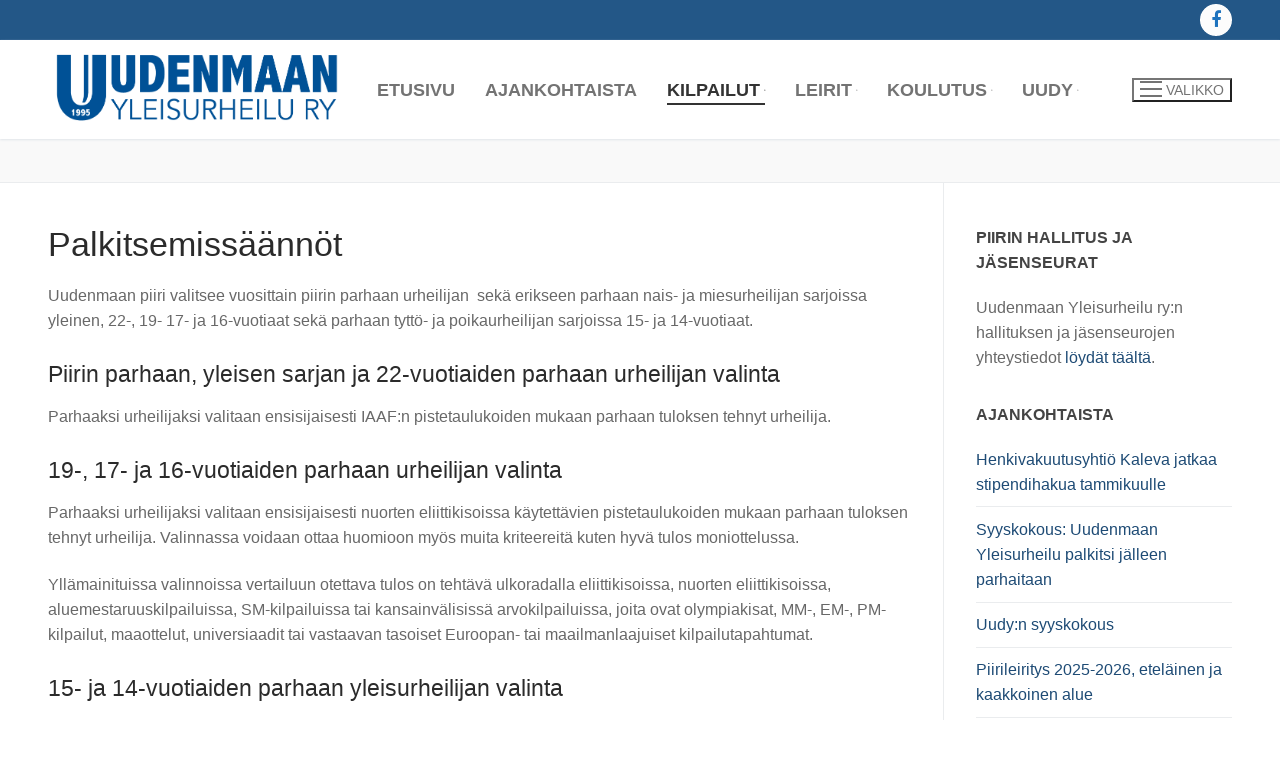

--- FILE ---
content_type: text/html; charset=UTF-8
request_url: https://uudy.fi/palkitsemissaannot/
body_size: 11298
content:
<!doctype html>
<html lang="fi">
<head>
	<meta charset="UTF-8">
	<meta name="viewport" content="width=device-width, initial-scale=1, maximum-scale=10.0, user-scalable=yes">
	<link rel="profile" href="http://gmpg.org/xfn/11">
	<title>Palkitsemissäännöt &#8211; Uudenmaan Yleisurheilu ry</title>
<meta name='robots' content='max-image-preview:large' />
<link rel="alternate" type="application/rss+xml" title="Uudenmaan Yleisurheilu ry &raquo; syöte" href="https://uudy.fi/feed/" />
<link rel="alternate" type="application/rss+xml" title="Uudenmaan Yleisurheilu ry &raquo; kommenttien syöte" href="https://uudy.fi/comments/feed/" />
<link rel="alternate" title="oEmbed (JSON)" type="application/json+oembed" href="https://uudy.fi/wp-json/oembed/1.0/embed?url=https%3A%2F%2Fuudy.fi%2Fpalkitsemissaannot%2F" />
<link rel="alternate" title="oEmbed (XML)" type="text/xml+oembed" href="https://uudy.fi/wp-json/oembed/1.0/embed?url=https%3A%2F%2Fuudy.fi%2Fpalkitsemissaannot%2F&#038;format=xml" />
<style id='wp-img-auto-sizes-contain-inline-css' type='text/css'>
img:is([sizes=auto i],[sizes^="auto," i]){contain-intrinsic-size:3000px 1500px}
/*# sourceURL=wp-img-auto-sizes-contain-inline-css */
</style>

<style id='wp-emoji-styles-inline-css' type='text/css'>

	img.wp-smiley, img.emoji {
		display: inline !important;
		border: none !important;
		box-shadow: none !important;
		height: 1em !important;
		width: 1em !important;
		margin: 0 0.07em !important;
		vertical-align: -0.1em !important;
		background: none !important;
		padding: 0 !important;
	}
/*# sourceURL=wp-emoji-styles-inline-css */
</style>
<link rel='stylesheet' id='wp-block-library-css' href='https://uudy.fi/wp-includes/css/dist/block-library/style.min.css?ver=6.9' type='text/css' media='all' />
<style id='wp-block-heading-inline-css' type='text/css'>
h1:where(.wp-block-heading).has-background,h2:where(.wp-block-heading).has-background,h3:where(.wp-block-heading).has-background,h4:where(.wp-block-heading).has-background,h5:where(.wp-block-heading).has-background,h6:where(.wp-block-heading).has-background{padding:1.25em 2.375em}h1.has-text-align-left[style*=writing-mode]:where([style*=vertical-lr]),h1.has-text-align-right[style*=writing-mode]:where([style*=vertical-rl]),h2.has-text-align-left[style*=writing-mode]:where([style*=vertical-lr]),h2.has-text-align-right[style*=writing-mode]:where([style*=vertical-rl]),h3.has-text-align-left[style*=writing-mode]:where([style*=vertical-lr]),h3.has-text-align-right[style*=writing-mode]:where([style*=vertical-rl]),h4.has-text-align-left[style*=writing-mode]:where([style*=vertical-lr]),h4.has-text-align-right[style*=writing-mode]:where([style*=vertical-rl]),h5.has-text-align-left[style*=writing-mode]:where([style*=vertical-lr]),h5.has-text-align-right[style*=writing-mode]:where([style*=vertical-rl]),h6.has-text-align-left[style*=writing-mode]:where([style*=vertical-lr]),h6.has-text-align-right[style*=writing-mode]:where([style*=vertical-rl]){rotate:180deg}
/*# sourceURL=https://uudy.fi/wp-includes/blocks/heading/style.min.css */
</style>
<style id='wp-block-paragraph-inline-css' type='text/css'>
.is-small-text{font-size:.875em}.is-regular-text{font-size:1em}.is-large-text{font-size:2.25em}.is-larger-text{font-size:3em}.has-drop-cap:not(:focus):first-letter{float:left;font-size:8.4em;font-style:normal;font-weight:100;line-height:.68;margin:.05em .1em 0 0;text-transform:uppercase}body.rtl .has-drop-cap:not(:focus):first-letter{float:none;margin-left:.1em}p.has-drop-cap.has-background{overflow:hidden}:root :where(p.has-background){padding:1.25em 2.375em}:where(p.has-text-color:not(.has-link-color)) a{color:inherit}p.has-text-align-left[style*="writing-mode:vertical-lr"],p.has-text-align-right[style*="writing-mode:vertical-rl"]{rotate:180deg}
/*# sourceURL=https://uudy.fi/wp-includes/blocks/paragraph/style.min.css */
</style>
<style id='global-styles-inline-css' type='text/css'>
:root{--wp--preset--aspect-ratio--square: 1;--wp--preset--aspect-ratio--4-3: 4/3;--wp--preset--aspect-ratio--3-4: 3/4;--wp--preset--aspect-ratio--3-2: 3/2;--wp--preset--aspect-ratio--2-3: 2/3;--wp--preset--aspect-ratio--16-9: 16/9;--wp--preset--aspect-ratio--9-16: 9/16;--wp--preset--color--black: #000000;--wp--preset--color--cyan-bluish-gray: #abb8c3;--wp--preset--color--white: #ffffff;--wp--preset--color--pale-pink: #f78da7;--wp--preset--color--vivid-red: #cf2e2e;--wp--preset--color--luminous-vivid-orange: #ff6900;--wp--preset--color--luminous-vivid-amber: #fcb900;--wp--preset--color--light-green-cyan: #7bdcb5;--wp--preset--color--vivid-green-cyan: #00d084;--wp--preset--color--pale-cyan-blue: #8ed1fc;--wp--preset--color--vivid-cyan-blue: #0693e3;--wp--preset--color--vivid-purple: #9b51e0;--wp--preset--gradient--vivid-cyan-blue-to-vivid-purple: linear-gradient(135deg,rgb(6,147,227) 0%,rgb(155,81,224) 100%);--wp--preset--gradient--light-green-cyan-to-vivid-green-cyan: linear-gradient(135deg,rgb(122,220,180) 0%,rgb(0,208,130) 100%);--wp--preset--gradient--luminous-vivid-amber-to-luminous-vivid-orange: linear-gradient(135deg,rgb(252,185,0) 0%,rgb(255,105,0) 100%);--wp--preset--gradient--luminous-vivid-orange-to-vivid-red: linear-gradient(135deg,rgb(255,105,0) 0%,rgb(207,46,46) 100%);--wp--preset--gradient--very-light-gray-to-cyan-bluish-gray: linear-gradient(135deg,rgb(238,238,238) 0%,rgb(169,184,195) 100%);--wp--preset--gradient--cool-to-warm-spectrum: linear-gradient(135deg,rgb(74,234,220) 0%,rgb(151,120,209) 20%,rgb(207,42,186) 40%,rgb(238,44,130) 60%,rgb(251,105,98) 80%,rgb(254,248,76) 100%);--wp--preset--gradient--blush-light-purple: linear-gradient(135deg,rgb(255,206,236) 0%,rgb(152,150,240) 100%);--wp--preset--gradient--blush-bordeaux: linear-gradient(135deg,rgb(254,205,165) 0%,rgb(254,45,45) 50%,rgb(107,0,62) 100%);--wp--preset--gradient--luminous-dusk: linear-gradient(135deg,rgb(255,203,112) 0%,rgb(199,81,192) 50%,rgb(65,88,208) 100%);--wp--preset--gradient--pale-ocean: linear-gradient(135deg,rgb(255,245,203) 0%,rgb(182,227,212) 50%,rgb(51,167,181) 100%);--wp--preset--gradient--electric-grass: linear-gradient(135deg,rgb(202,248,128) 0%,rgb(113,206,126) 100%);--wp--preset--gradient--midnight: linear-gradient(135deg,rgb(2,3,129) 0%,rgb(40,116,252) 100%);--wp--preset--font-size--small: 13px;--wp--preset--font-size--medium: 20px;--wp--preset--font-size--large: 36px;--wp--preset--font-size--x-large: 42px;--wp--preset--spacing--20: 0.44rem;--wp--preset--spacing--30: 0.67rem;--wp--preset--spacing--40: 1rem;--wp--preset--spacing--50: 1.5rem;--wp--preset--spacing--60: 2.25rem;--wp--preset--spacing--70: 3.38rem;--wp--preset--spacing--80: 5.06rem;--wp--preset--shadow--natural: 6px 6px 9px rgba(0, 0, 0, 0.2);--wp--preset--shadow--deep: 12px 12px 50px rgba(0, 0, 0, 0.4);--wp--preset--shadow--sharp: 6px 6px 0px rgba(0, 0, 0, 0.2);--wp--preset--shadow--outlined: 6px 6px 0px -3px rgb(255, 255, 255), 6px 6px rgb(0, 0, 0);--wp--preset--shadow--crisp: 6px 6px 0px rgb(0, 0, 0);}:where(.is-layout-flex){gap: 0.5em;}:where(.is-layout-grid){gap: 0.5em;}body .is-layout-flex{display: flex;}.is-layout-flex{flex-wrap: wrap;align-items: center;}.is-layout-flex > :is(*, div){margin: 0;}body .is-layout-grid{display: grid;}.is-layout-grid > :is(*, div){margin: 0;}:where(.wp-block-columns.is-layout-flex){gap: 2em;}:where(.wp-block-columns.is-layout-grid){gap: 2em;}:where(.wp-block-post-template.is-layout-flex){gap: 1.25em;}:where(.wp-block-post-template.is-layout-grid){gap: 1.25em;}.has-black-color{color: var(--wp--preset--color--black) !important;}.has-cyan-bluish-gray-color{color: var(--wp--preset--color--cyan-bluish-gray) !important;}.has-white-color{color: var(--wp--preset--color--white) !important;}.has-pale-pink-color{color: var(--wp--preset--color--pale-pink) !important;}.has-vivid-red-color{color: var(--wp--preset--color--vivid-red) !important;}.has-luminous-vivid-orange-color{color: var(--wp--preset--color--luminous-vivid-orange) !important;}.has-luminous-vivid-amber-color{color: var(--wp--preset--color--luminous-vivid-amber) !important;}.has-light-green-cyan-color{color: var(--wp--preset--color--light-green-cyan) !important;}.has-vivid-green-cyan-color{color: var(--wp--preset--color--vivid-green-cyan) !important;}.has-pale-cyan-blue-color{color: var(--wp--preset--color--pale-cyan-blue) !important;}.has-vivid-cyan-blue-color{color: var(--wp--preset--color--vivid-cyan-blue) !important;}.has-vivid-purple-color{color: var(--wp--preset--color--vivid-purple) !important;}.has-black-background-color{background-color: var(--wp--preset--color--black) !important;}.has-cyan-bluish-gray-background-color{background-color: var(--wp--preset--color--cyan-bluish-gray) !important;}.has-white-background-color{background-color: var(--wp--preset--color--white) !important;}.has-pale-pink-background-color{background-color: var(--wp--preset--color--pale-pink) !important;}.has-vivid-red-background-color{background-color: var(--wp--preset--color--vivid-red) !important;}.has-luminous-vivid-orange-background-color{background-color: var(--wp--preset--color--luminous-vivid-orange) !important;}.has-luminous-vivid-amber-background-color{background-color: var(--wp--preset--color--luminous-vivid-amber) !important;}.has-light-green-cyan-background-color{background-color: var(--wp--preset--color--light-green-cyan) !important;}.has-vivid-green-cyan-background-color{background-color: var(--wp--preset--color--vivid-green-cyan) !important;}.has-pale-cyan-blue-background-color{background-color: var(--wp--preset--color--pale-cyan-blue) !important;}.has-vivid-cyan-blue-background-color{background-color: var(--wp--preset--color--vivid-cyan-blue) !important;}.has-vivid-purple-background-color{background-color: var(--wp--preset--color--vivid-purple) !important;}.has-black-border-color{border-color: var(--wp--preset--color--black) !important;}.has-cyan-bluish-gray-border-color{border-color: var(--wp--preset--color--cyan-bluish-gray) !important;}.has-white-border-color{border-color: var(--wp--preset--color--white) !important;}.has-pale-pink-border-color{border-color: var(--wp--preset--color--pale-pink) !important;}.has-vivid-red-border-color{border-color: var(--wp--preset--color--vivid-red) !important;}.has-luminous-vivid-orange-border-color{border-color: var(--wp--preset--color--luminous-vivid-orange) !important;}.has-luminous-vivid-amber-border-color{border-color: var(--wp--preset--color--luminous-vivid-amber) !important;}.has-light-green-cyan-border-color{border-color: var(--wp--preset--color--light-green-cyan) !important;}.has-vivid-green-cyan-border-color{border-color: var(--wp--preset--color--vivid-green-cyan) !important;}.has-pale-cyan-blue-border-color{border-color: var(--wp--preset--color--pale-cyan-blue) !important;}.has-vivid-cyan-blue-border-color{border-color: var(--wp--preset--color--vivid-cyan-blue) !important;}.has-vivid-purple-border-color{border-color: var(--wp--preset--color--vivid-purple) !important;}.has-vivid-cyan-blue-to-vivid-purple-gradient-background{background: var(--wp--preset--gradient--vivid-cyan-blue-to-vivid-purple) !important;}.has-light-green-cyan-to-vivid-green-cyan-gradient-background{background: var(--wp--preset--gradient--light-green-cyan-to-vivid-green-cyan) !important;}.has-luminous-vivid-amber-to-luminous-vivid-orange-gradient-background{background: var(--wp--preset--gradient--luminous-vivid-amber-to-luminous-vivid-orange) !important;}.has-luminous-vivid-orange-to-vivid-red-gradient-background{background: var(--wp--preset--gradient--luminous-vivid-orange-to-vivid-red) !important;}.has-very-light-gray-to-cyan-bluish-gray-gradient-background{background: var(--wp--preset--gradient--very-light-gray-to-cyan-bluish-gray) !important;}.has-cool-to-warm-spectrum-gradient-background{background: var(--wp--preset--gradient--cool-to-warm-spectrum) !important;}.has-blush-light-purple-gradient-background{background: var(--wp--preset--gradient--blush-light-purple) !important;}.has-blush-bordeaux-gradient-background{background: var(--wp--preset--gradient--blush-bordeaux) !important;}.has-luminous-dusk-gradient-background{background: var(--wp--preset--gradient--luminous-dusk) !important;}.has-pale-ocean-gradient-background{background: var(--wp--preset--gradient--pale-ocean) !important;}.has-electric-grass-gradient-background{background: var(--wp--preset--gradient--electric-grass) !important;}.has-midnight-gradient-background{background: var(--wp--preset--gradient--midnight) !important;}.has-small-font-size{font-size: var(--wp--preset--font-size--small) !important;}.has-medium-font-size{font-size: var(--wp--preset--font-size--medium) !important;}.has-large-font-size{font-size: var(--wp--preset--font-size--large) !important;}.has-x-large-font-size{font-size: var(--wp--preset--font-size--x-large) !important;}
/*# sourceURL=global-styles-inline-css */
</style>

<style id='classic-theme-styles-inline-css' type='text/css'>
/*! This file is auto-generated */
.wp-block-button__link{color:#fff;background-color:#32373c;border-radius:9999px;box-shadow:none;text-decoration:none;padding:calc(.667em + 2px) calc(1.333em + 2px);font-size:1.125em}.wp-block-file__button{background:#32373c;color:#fff;text-decoration:none}
/*# sourceURL=/wp-includes/css/classic-themes.min.css */
</style>
<link rel='stylesheet' id='fb-widget-frontend-style-css' href='https://uudy.fi/wp-content/plugins/facebook-pagelike-widget/assets/css/style.css?ver=1.0.0' type='text/css' media='all' />
<link rel='stylesheet' id='font-awesome-css' href='https://uudy.fi/wp-content/themes/customify/assets/fonts/font-awesome/css/font-awesome.min.css?ver=5.0.0' type='text/css' media='all' />
<link rel='stylesheet' id='customify-style-css' href='https://uudy.fi/wp-content/themes/customify/style.min.css?ver=0.4.13' type='text/css' media='all' />
<style id='customify-style-inline-css' type='text/css'>
.header-top .header--row-inner,body:not(.fl-builder-edit) .button,body:not(.fl-builder-edit) button:not(.menu-mobile-toggle, .components-button, .customize-partial-edit-shortcut-button),body:not(.fl-builder-edit) input[type="button"]:not(.ed_button),button.button,input[type="button"]:not(.ed_button, .components-button, .customize-partial-edit-shortcut-button),input[type="reset"]:not(.components-button, .customize-partial-edit-shortcut-button),input[type="submit"]:not(.components-button, .customize-partial-edit-shortcut-button),.pagination .nav-links > *:hover,.pagination .nav-links span,.nav-menu-desktop.style-full-height .primary-menu-ul > li.current-menu-item > a,.nav-menu-desktop.style-full-height .primary-menu-ul > li.current-menu-ancestor > a,.nav-menu-desktop.style-full-height .primary-menu-ul > li > a:hover,.posts-layout .readmore-button:hover{    background-color: #235787;}.posts-layout .readmore-button {color: #235787;}.pagination .nav-links > *:hover,.pagination .nav-links span,.entry-single .tags-links a:hover,.entry-single .cat-links a:hover,.posts-layout .readmore-button,.posts-layout .readmore-button:hover{    border-color: #235787;}.customify-builder-btn{    background-color: #c3512f;}body{    color: #686868;}abbr, acronym {    border-bottom-color: #686868;}a                {                    color: #1e4b75;}a:hover,a:focus,.link-meta:hover, .link-meta a:hover{    color: #111111;}h2 + h3,.comments-area h2 + .comments-title,.h2 + h3,.comments-area .h2 + .comments-title,.page-breadcrumb {    border-top-color: #eaecee;}blockquote,.site-content .widget-area .menu li.current-menu-item > a:before{    border-left-color: #eaecee;}@media screen and (min-width: 64em) {    .comment-list .children li.comment {        border-left-color: #eaecee;    }    .comment-list .children li.comment:after {        background-color: #eaecee;    }}.page-titlebar, .page-breadcrumb,.posts-layout .entry-inner {    border-bottom-color: #eaecee;}.header-search-form .search-field,.entry-content .page-links a,.header-search-modal,.pagination .nav-links > *,.entry-footer .tags-links a, .entry-footer .cat-links a,.search .content-area article,.site-content .widget-area .menu li.current-menu-item > a,.posts-layout .entry-inner,.post-navigation .nav-links,article.comment .comment-meta,.widget-area .widget_pages li a, .widget-area .widget_categories li a, .widget-area .widget_archive li a, .widget-area .widget_meta li a, .widget-area .widget_nav_menu li a, .widget-area .widget_product_categories li a, .widget-area .widget_recent_entries li a, .widget-area .widget_rss li a,.widget-area .widget_recent_comments li{    border-color: #eaecee;}.header-search-modal::before {    border-top-color: #eaecee;    border-left-color: #eaecee;}@media screen and (min-width: 48em) {    .content-sidebar.sidebar_vertical_border .content-area {        border-right-color: #eaecee;    }    .sidebar-content.sidebar_vertical_border .content-area {        border-left-color: #eaecee;    }    .sidebar-sidebar-content.sidebar_vertical_border .sidebar-primary {        border-right-color: #eaecee;    }    .sidebar-sidebar-content.sidebar_vertical_border .sidebar-secondary {        border-right-color: #eaecee;    }    .content-sidebar-sidebar.sidebar_vertical_border .sidebar-primary {        border-left-color: #eaecee;    }    .content-sidebar-sidebar.sidebar_vertical_border .sidebar-secondary {        border-left-color: #eaecee;    }    .sidebar-content-sidebar.sidebar_vertical_border .content-area {        border-left-color: #eaecee;        border-right-color: #eaecee;    }    .sidebar-content-sidebar.sidebar_vertical_border .content-area {        border-left-color: #eaecee;        border-right-color: #eaecee;    }}article.comment .comment-post-author {background: #6d6d6d;}.pagination .nav-links > *,.link-meta,.link-meta a,.color-meta,.entry-single .tags-links:before,.entry-single .cats-links:before{    color: #6d6d6d;}h1, h2, h3, h4, h5, h6 { color: #2b2b2b;}.site-content .widget-title { color: #444444;}.site-content .widget-title {font-weight: bold;}#page-cover {background-image: url("https://uudy.fi/wp-content/themes/customify/assets/images/default-cover.jpg");}.sub-menu .li-duplicator {display:none !important;}.header-search_icon-item .header-search-modal  {border-style: solid;} .header-search_icon-item .search-field  {border-style: solid;} .dark-mode .header-search_box-item .search-form-fields, .header-search_box-item .search-form-fields  {border-style: solid;} .nav-menu-desktop.style-border-bottom .primary-menu-ul > li > a .link-before:before, .nav-menu-desktop.style-border-top .primary-menu-ul > li > a .link-before:before  { height: 2px; }.builder-item--primary-menu .nav-icon-angle { width: 0px; height: 0px; }.builder-item--primary-menu .nav-menu-desktop .primary-menu-ul > li > a,.builder-item-sidebar .primary-menu-sidebar .primary-menu-ul > li > a {font-size: 18px;}.header-social-icons.customify-builder-social-icons.color-custom li a {background-color: #fcfcfc;}.header-social-icons.customify-builder-social-icons.color-custom li a {color: #1e73be;}body  {background-color: #FFFFFF;} .site-content .content-area  {background-color: #FFFFFF;} /* CSS for desktop */#page-cover .page-cover-inner {min-height: 300px;}.header--row.header-top .customify-grid, .header--row.header-top .style-full-height .primary-menu-ul > li > a {min-height: 40px;}.header--row.header-main .customify-grid, .header--row.header-main .style-full-height .primary-menu-ul > li > a {min-height: 99px;}.header--row.header-bottom .customify-grid, .header--row.header-bottom .style-full-height .primary-menu-ul > li > a {min-height: 18px;}.header-menu-sidebar-inner {text-align: right;}.site-header .site-branding img { max-width: 300px; } .site-header .cb-row--mobile .site-branding img { width: 300px; }.header--row .builder-first--nav-icon {text-align: right;}.header-search_icon-item svg {height: 5px; width: 5px;}.header-search_icon-item .header-search-form .search-field {height: 25px;}.header-search_icon-item .search-submit {margin-left: -150px;}.header-search_box-item .search-form-fields {width: 327px;}.header-search_box-item .search-submit{margin-left: -150px;} .header-search_box-item .woo_bootster_search .search-submit{margin-left: -150px;} .header-search_box-item .header-search-form button.search-submit{margin-left:-150px;}.header--row .builder-first--primary-menu {text-align: right;}.header-social-icons.customify-builder-social-icons li a { font-size: 18px; }.footer--row .builder-item--footer-1, .builder-item.builder-item--group .item--inner.builder-item--footer-1 {margin-top: 6px;margin-right: 6px;margin-bottom: 6px;margin-left: 6px;}/* CSS for tablet */@media screen and (max-width: 1024px) { #page-cover .page-cover-inner {min-height: 250px;}.header--row .builder-first--nav-icon {text-align: right;}.header-search_icon-item .search-submit {margin-left: -40px;}.header-search_box-item .search-submit{margin-left: -40px;} .header-search_box-item .woo_bootster_search .search-submit{margin-left: -40px;} .header-search_box-item .header-search-form button.search-submit{margin-left:-40px;} }/* CSS for mobile */@media screen and (max-width: 568px) { #page-cover .page-cover-inner {min-height: 200px;}.header--row.header-top .customify-grid, .header--row.header-top .style-full-height .primary-menu-ul > li > a {min-height: 33px;}.header--row .builder-first--nav-icon {text-align: right;}.header-search_icon-item .search-submit {margin-left: -40px;}.header-search_box-item .search-submit{margin-left: -40px;} .header-search_box-item .woo_bootster_search .search-submit{margin-left: -40px;} .header-search_box-item .header-search-form button.search-submit{margin-left:-40px;} }
/*# sourceURL=customify-style-inline-css */
</style>
<!--n2css--><!--n2js--><link rel="https://api.w.org/" href="https://uudy.fi/wp-json/" /><link rel="alternate" title="JSON" type="application/json" href="https://uudy.fi/wp-json/wp/v2/pages/174" /><link rel="EditURI" type="application/rsd+xml" title="RSD" href="https://uudy.fi/xmlrpc.php?rsd" />
<meta name="generator" content="WordPress 6.9" />
<link rel="canonical" href="https://uudy.fi/palkitsemissaannot/" />
<link rel='shortlink' href='https://uudy.fi/?p=174' />
</head>

<body class="wp-singular page-template-default page page-id-174 wp-custom-logo wp-theme-customify content-sidebar main-layout-content-sidebar sidebar_vertical_border site-full-width menu_sidebar_slide_left">
<div id="page" class="site box-shadow">
	<a class="skip-link screen-reader-text" href="#site-content">Hyppää sisältöön</a>
	<a class="close is-size-medium  close-panel close-sidebar-panel" href="#">
        <span class="hamburger hamburger--squeeze is-active">
            <span class="hamburger-box">
              <span class="hamburger-inner"><span class="screen-reader-text">Valikko</span></span>
            </span>
        </span>
        <span class="screen-reader-text">Sulje</span>
        </a><header id="masthead" class="site-header header-v2"><div id="masthead-inner" class="site-header-inner">							<div  class="header-top header--row layout-full-contained"  id="cb-row--header-top"  data-row-id="top"  data-show-on="desktop">
								<div class="header--row-inner header-top-inner dark-mode">
									<div class="customify-container">
										<div class="customify-grid  cb-row--desktop hide-on-mobile hide-on-tablet customify-grid-middle"><div class="row-v2 row-v2-top no-left no-center"><div class="col-v2 col-v2-right"><div class="item--inner builder-item--social-icons" data-section="header_social_icons" data-item-id="social-icons" ><ul class="header-social-icons customify-builder-social-icons color-custom"><li><a class="social-icon-facebook shape-circle" rel="nofollow noopener" target="_blank" href="https://www.facebook.com/uudenmaanyleisurheilu/" aria-label="Facebook"><i class="social-icon fa fa-facebook" title="Facebook"></i></a></li></ul></div></div></div></div>									</div>
								</div>
							</div>
														<div  class="header-main header--row layout-full-contained"  id="cb-row--header-main"  data-row-id="main"  data-show-on="desktop mobile">
								<div class="header--row-inner header-main-inner light-mode">
									<div class="customify-container">
										<div class="customify-grid  cb-row--desktop hide-on-mobile hide-on-tablet customify-grid-middle"><div class="row-v2 row-v2-main no-center"><div class="col-v2 col-v2-left"><div class="item--inner builder-item--logo" data-section="title_tagline" data-item-id="logo" >		<div class="site-branding logo-left">
						<a href="https://uudy.fi/" class="logo-link" rel="home" itemprop="url">
				<img class="site-img-logo" src="https://uudy.fi/wp-content/uploads/2020/04/uudy-logo-korj.png" alt="Uudenmaan Yleisurheilu ry">
							</a>
					</div><!-- .site-branding -->
		</div><div class="item--inner builder-item--primary-menu has_menu" data-section="header_menu_primary" data-item-id="primary-menu" ><nav  id="site-navigation-main-desktop" class="site-navigation primary-menu primary-menu-main nav-menu-desktop primary-menu-desktop style-border-bottom"><ul id="menu-ensisijainen" class="primary-menu-ul menu nav-menu"><li id="menu-item--main-desktop-24" class="menu-item menu-item-type-custom menu-item-object-custom menu-item-home menu-item-24"><a href="https://uudy.fi/"><span class="link-before">Etusivu</span></a></li>
<li id="menu-item--main-desktop-258" class="menu-item menu-item-type-post_type menu-item-object-page menu-item-258"><a href="https://uudy.fi/blogi/"><span class="link-before">Ajankohtaista</span></a></li>
<li id="menu-item--main-desktop-84" class="menu-item menu-item-type-post_type menu-item-object-page current-menu-ancestor current-menu-parent current_page_parent current_page_ancestor menu-item-has-children menu-item-84"><a href="https://uudy.fi/kilpailut/"><span class="link-before">Kilpailut<span class="nav-icon-angle">&nbsp;</span></span></a>
<ul class="sub-menu sub-lv-0">
	<li id="menu-item--main-desktop-149" class="menu-item menu-item-type-post_type menu-item-object-page menu-item-149"><a href="https://uudy.fi/kilpailut/kilpailujen-hakeminen/"><span class="link-before">Kilpailujen hakeminen</span></a></li>
	<li id="menu-item--main-desktop-1281" class="menu-item menu-item-type-post_type menu-item-object-page menu-item-1281"><a href="https://uudy.fi/kilpailut/pm-junnuhallien-saannot/"><span class="link-before">Pm-junnuhallien säännöt</span></a></li>
	<li id="menu-item--main-desktop-179" class="menu-item menu-item-type-post_type menu-item-object-page menu-item-179"><a href="https://uudy.fi/kilpailut/lasten-yu-saannot/"><span class="link-before">Lasten yu-säännöt</span></a></li>
	<li id="menu-item--main-desktop-161" class="menu-item menu-item-type-post_type menu-item-object-page menu-item-161"><a href="https://uudy.fi/pm-kisasaannot/"><span class="link-before">Mestaruuskilpailujen säännöt</span></a></li>
	<li id="menu-item--main-desktop-178" class="menu-item menu-item-type-post_type menu-item-object-page menu-item-178"><a href="https://uudy.fi/kilpailut/vauhdittomien-hyppyjen-saannot/"><span class="link-before">Vauhdittomien hyppyjen säännöt</span></a></li>
	<li id="menu-item--main-desktop-153" class="menu-item menu-item-type-post_type menu-item-object-page menu-item-153"><a href="https://uudy.fi/turvallisuusohjeita-kilpailuihin/"><span class="link-before">Turvallisuusohjeita kilpailuihin</span></a></li>
	<li id="menu-item--main-desktop-181" class="menu-item menu-item-type-post_type menu-item-object-page menu-item-181"><a href="https://uudy.fi/kilpailut/piirin-tilastot/"><span class="link-before">Piirin tilastot</span></a></li>
	<li id="menu-item--main-desktop-182" class="menu-item menu-item-type-post_type menu-item-object-page menu-item-182"><a href="https://uudy.fi/kilpailut/nuorisocup/"><span class="link-before">Nuorisocup</span></a></li>
	<li id="menu-item--main-desktop-175" class="menu-item menu-item-type-post_type menu-item-object-page current-menu-item page_item page-item-174 current_page_item menu-item-175"><a href="https://uudy.fi/palkitsemissaannot/" aria-current="page"><span class="link-before">Palkitsemissäännöt</span></a></li>
</ul>
</li>
<li id="menu-item--main-desktop-76" class="menu-item menu-item-type-post_type menu-item-object-page menu-item-has-children menu-item-76"><a href="https://uudy.fi/leirit/"><span class="link-before">Leirit<span class="nav-icon-angle">&nbsp;</span></span></a>
<ul class="sub-menu sub-lv-0">
	<li id="menu-item--main-desktop-212" class="menu-item menu-item-type-post_type menu-item-object-page menu-item-212"><a href="https://uudy.fi/leirit/piirileirit/"><span class="link-before">Piirileirit</span></a></li>
</ul>
</li>
<li id="menu-item--main-desktop-186" class="menu-item menu-item-type-post_type menu-item-object-page menu-item-has-children menu-item-186"><a href="https://uudy.fi/koulutus/"><span class="link-before">Koulutus<span class="nav-icon-angle">&nbsp;</span></span></a>
<ul class="sub-menu sub-lv-0">
	<li id="menu-item--main-desktop-211" class="menu-item menu-item-type-post_type menu-item-object-page menu-item-211"><a href="https://uudy.fi/koulutus/yu-ohjaajatutkinto/"><span class="link-before">Yleisurheilun starttikurssi</span></a></li>
	<li id="menu-item--main-desktop-210" class="menu-item menu-item-type-post_type menu-item-object-page menu-item-210"><a href="https://uudy.fi/koulutus/nuorten-yu-ohjaajatutkinto/"><span class="link-before">Lasten valmentajatutkinto</span></a></li>
	<li id="menu-item--main-desktop-208" class="menu-item menu-item-type-post_type menu-item-object-page menu-item-208"><a href="https://uudy.fi/koulutus/tuomarikoulutus/"><span class="link-before">Tuomarikoulutus</span></a></li>
	<li id="menu-item--main-desktop-207" class="menu-item menu-item-type-post_type menu-item-object-page menu-item-207"><a href="https://uudy.fi/koulutus/kouluyleisurheilu/"><span class="link-before">Kouluyleisurheilu ja Hese-kisa</span></a></li>
</ul>
</li>
<li id="menu-item--main-desktop-81" class="menu-item menu-item-type-post_type menu-item-object-page menu-item-has-children menu-item-81"><a href="https://uudy.fi/tietoja/"><span class="link-before">Uudy<span class="nav-icon-angle">&nbsp;</span></span></a>
<ul class="sub-menu sub-lv-0">
	<li id="menu-item--main-desktop-381" class="menu-item menu-item-type-post_type menu-item-object-page menu-item-381"><a href="https://uudy.fi/kokoukset-ja-poytakirjat-2/"><span class="link-before">Kokoukset ja pöytäkirjat</span></a></li>
	<li id="menu-item--main-desktop-79" class="menu-item menu-item-type-post_type menu-item-object-page menu-item-79"><a href="https://uudy.fi/jasenseurat/"><span class="link-before">Jäsenseurat</span></a></li>
	<li id="menu-item--main-desktop-219" class="menu-item menu-item-type-post_type menu-item-object-page menu-item-219"><a href="https://uudy.fi/kunniakierros/"><span class="link-before">Kunniakierros</span></a></li>
</ul>
</li>
</ul></nav></div></div><div class="col-v2 col-v2-right"><div class="item--inner builder-item--nav-icon" data-section="header_menu_icon" data-item-id="nav-icon" >		<button type="button" class="menu-mobile-toggle item-button is-size-desktop-medium is-size-tablet-medium is-size-mobile-medium"  aria-label="nav icon">
			<span class="hamburger hamburger--squeeze">
				<span class="hamburger-box">
					<span class="hamburger-inner"></span>
				</span>
			</span>
			<span class="nav-icon--label hide-on-tablet hide-on-mobile">Valikko</span></button>
		</div></div></div></div><div class="cb-row--mobile hide-on-desktop customify-grid customify-grid-middle"><div class="row-v2 row-v2-main no-center"><div class="col-v2 col-v2-left"><div class="item--inner builder-item--logo" data-section="title_tagline" data-item-id="logo" >		<div class="site-branding logo-left">
						<a href="https://uudy.fi/" class="logo-link" rel="home" itemprop="url">
				<img class="site-img-logo" src="https://uudy.fi/wp-content/uploads/2020/04/uudy-logo-korj.png" alt="Uudenmaan Yleisurheilu ry">
							</a>
					</div><!-- .site-branding -->
		</div></div><div class="col-v2 col-v2-right"><div class="item--inner builder-item--search_icon" data-section="search_icon" data-item-id="search_icon" ><div class="header-search_icon-item item--search_icon">		<a class="search-icon" href="#" aria-label="open search tool">
			<span class="ic-search">
				<svg aria-hidden="true" focusable="false" role="presentation" xmlns="http://www.w3.org/2000/svg" width="20" height="21" viewBox="0 0 20 21">
					<path fill="currentColor" fill-rule="evenodd" d="M12.514 14.906a8.264 8.264 0 0 1-4.322 1.21C3.668 16.116 0 12.513 0 8.07 0 3.626 3.668.023 8.192.023c4.525 0 8.193 3.603 8.193 8.047 0 2.033-.769 3.89-2.035 5.307l4.999 5.552-1.775 1.597-5.06-5.62zm-4.322-.843c3.37 0 6.102-2.684 6.102-5.993 0-3.31-2.732-5.994-6.102-5.994S2.09 4.76 2.09 8.07c0 3.31 2.732 5.993 6.102 5.993z"></path>
				</svg>
			</span>
			<span class="ic-close">
				<svg version="1.1" id="Capa_1" xmlns="http://www.w3.org/2000/svg" xmlns:xlink="http://www.w3.org/1999/xlink" x="0px" y="0px" width="612px" height="612px" viewBox="0 0 612 612" fill="currentColor" style="enable-background:new 0 0 612 612;" xml:space="preserve"><g><g id="cross"><g><polygon points="612,36.004 576.521,0.603 306,270.608 35.478,0.603 0,36.004 270.522,306.011 0,575.997 35.478,611.397 306,341.411 576.521,611.397 612,575.997 341.459,306.011 " /></g></g></g><g></g><g></g><g></g><g></g><g></g><g></g><g></g><g></g><g></g><g></g><g></g><g></g><g></g><g></g><g></g></svg>
			</span>
			<span class="arrow-down"></span>
		</a>
		<div class="header-search-modal-wrapper">
			<form role="search" class="header-search-modal header-search-form" action="https://uudy.fi/">
				<label>
					<span class="screen-reader-text">Hae:</span>
					<input type="search" class="search-field" placeholder="Hae ..." value="" name="s" title="Hae:" />
				</label>
				<button type="submit" class="search-submit" aria-label="submit search">
					<svg aria-hidden="true" focusable="false" role="presentation" xmlns="http://www.w3.org/2000/svg" width="20" height="21" viewBox="0 0 20 21">
						<path fill="currentColor" fill-rule="evenodd" d="M12.514 14.906a8.264 8.264 0 0 1-4.322 1.21C3.668 16.116 0 12.513 0 8.07 0 3.626 3.668.023 8.192.023c4.525 0 8.193 3.603 8.193 8.047 0 2.033-.769 3.89-2.035 5.307l4.999 5.552-1.775 1.597-5.06-5.62zm-4.322-.843c3.37 0 6.102-2.684 6.102-5.993 0-3.31-2.732-5.994-6.102-5.994S2.09 4.76 2.09 8.07c0 3.31 2.732 5.993 6.102 5.993z"></path>
					</svg>
				</button>
			</form>
		</div>
		</div></div><div class="item--inner builder-item--nav-icon" data-section="header_menu_icon" data-item-id="nav-icon" >		<button type="button" class="menu-mobile-toggle item-button is-size-desktop-medium is-size-tablet-medium is-size-mobile-medium"  aria-label="nav icon">
			<span class="hamburger hamburger--squeeze">
				<span class="hamburger-box">
					<span class="hamburger-inner"></span>
				</span>
			</span>
			<span class="nav-icon--label hide-on-tablet hide-on-mobile">Valikko</span></button>
		</div></div></div></div>									</div>
								</div>
							</div>
							<div id="header-menu-sidebar" class="header-menu-sidebar menu-sidebar-panel light-mode"><div id="header-menu-sidebar-bg" class="header-menu-sidebar-bg"><div id="header-menu-sidebar-inner" class="header-menu-sidebar-inner"><div class="builder-item-sidebar mobile-item--html"><div class="item--inner" data-item-id="html" data-section="header_html"><div class="builder-header-html-item item--html"><p>Uudenmaan Yleisurheilu ry</p>
</div></div></div><div class="builder-item-sidebar mobile-item--search_box"><div class="item--inner" data-item-id="search_box" data-section="search_box"><div class="header-search_box-item item--search_box">		<form role="search" class="header-search-form " action="https://uudy.fi/">
			<div class="search-form-fields">
				<span class="screen-reader-text">Hae:</span>
				
				<input type="search" class="search-field" placeholder="Hae ..." value="" name="s" title="Hae:" />

							</div>
			<button type="submit" class="search-submit" aria-label="Submit Search">
				<svg aria-hidden="true" focusable="false" role="presentation" xmlns="http://www.w3.org/2000/svg" width="20" height="21" viewBox="0 0 20 21">
					<path fill="currentColor" fill-rule="evenodd" d="M12.514 14.906a8.264 8.264 0 0 1-4.322 1.21C3.668 16.116 0 12.513 0 8.07 0 3.626 3.668.023 8.192.023c4.525 0 8.193 3.603 8.193 8.047 0 2.033-.769 3.89-2.035 5.307l4.999 5.552-1.775 1.597-5.06-5.62zm-4.322-.843c3.37 0 6.102-2.684 6.102-5.993 0-3.31-2.732-5.994-6.102-5.994S2.09 4.76 2.09 8.07c0 3.31 2.732 5.993 6.102 5.993z"></path>
				</svg>
			</button>
		</form>
		</div></div></div><div class="builder-item-sidebar mobile-item--primary-menu mobile-item--menu "><div class="item--inner" data-item-id="primary-menu" data-section="header_menu_primary"><nav  id="site-navigation-sidebar-mobile" class="site-navigation primary-menu primary-menu-sidebar nav-menu-mobile primary-menu-mobile style-border-bottom"><ul id="menu-ensisijainen" class="primary-menu-ul menu nav-menu"><li id="menu-item--sidebar-mobile-24" class="menu-item menu-item-type-custom menu-item-object-custom menu-item-home menu-item-24"><a href="https://uudy.fi/"><span class="link-before">Etusivu</span></a></li>
<li id="menu-item--sidebar-mobile-258" class="menu-item menu-item-type-post_type menu-item-object-page menu-item-258"><a href="https://uudy.fi/blogi/"><span class="link-before">Ajankohtaista</span></a></li>
<li id="menu-item--sidebar-mobile-84" class="menu-item menu-item-type-post_type menu-item-object-page current-menu-ancestor current-menu-parent current_page_parent current_page_ancestor menu-item-has-children menu-item-84"><a href="https://uudy.fi/kilpailut/"><span class="link-before">Kilpailut<span class="nav-icon-angle">&nbsp;</span></span></a>
<ul class="sub-menu sub-lv-0">
	<li id="menu-item--sidebar-mobile-149" class="menu-item menu-item-type-post_type menu-item-object-page menu-item-149"><a href="https://uudy.fi/kilpailut/kilpailujen-hakeminen/"><span class="link-before">Kilpailujen hakeminen</span></a></li>
	<li id="menu-item--sidebar-mobile-1281" class="menu-item menu-item-type-post_type menu-item-object-page menu-item-1281"><a href="https://uudy.fi/kilpailut/pm-junnuhallien-saannot/"><span class="link-before">Pm-junnuhallien säännöt</span></a></li>
	<li id="menu-item--sidebar-mobile-179" class="menu-item menu-item-type-post_type menu-item-object-page menu-item-179"><a href="https://uudy.fi/kilpailut/lasten-yu-saannot/"><span class="link-before">Lasten yu-säännöt</span></a></li>
	<li id="menu-item--sidebar-mobile-161" class="menu-item menu-item-type-post_type menu-item-object-page menu-item-161"><a href="https://uudy.fi/pm-kisasaannot/"><span class="link-before">Mestaruuskilpailujen säännöt</span></a></li>
	<li id="menu-item--sidebar-mobile-178" class="menu-item menu-item-type-post_type menu-item-object-page menu-item-178"><a href="https://uudy.fi/kilpailut/vauhdittomien-hyppyjen-saannot/"><span class="link-before">Vauhdittomien hyppyjen säännöt</span></a></li>
	<li id="menu-item--sidebar-mobile-153" class="menu-item menu-item-type-post_type menu-item-object-page menu-item-153"><a href="https://uudy.fi/turvallisuusohjeita-kilpailuihin/"><span class="link-before">Turvallisuusohjeita kilpailuihin</span></a></li>
	<li id="menu-item--sidebar-mobile-181" class="menu-item menu-item-type-post_type menu-item-object-page menu-item-181"><a href="https://uudy.fi/kilpailut/piirin-tilastot/"><span class="link-before">Piirin tilastot</span></a></li>
	<li id="menu-item--sidebar-mobile-182" class="menu-item menu-item-type-post_type menu-item-object-page menu-item-182"><a href="https://uudy.fi/kilpailut/nuorisocup/"><span class="link-before">Nuorisocup</span></a></li>
	<li id="menu-item--sidebar-mobile-175" class="menu-item menu-item-type-post_type menu-item-object-page current-menu-item page_item page-item-174 current_page_item menu-item-175"><a href="https://uudy.fi/palkitsemissaannot/" aria-current="page"><span class="link-before">Palkitsemissäännöt</span></a></li>
</ul>
</li>
<li id="menu-item--sidebar-mobile-76" class="menu-item menu-item-type-post_type menu-item-object-page menu-item-has-children menu-item-76"><a href="https://uudy.fi/leirit/"><span class="link-before">Leirit<span class="nav-icon-angle">&nbsp;</span></span></a>
<ul class="sub-menu sub-lv-0">
	<li id="menu-item--sidebar-mobile-212" class="menu-item menu-item-type-post_type menu-item-object-page menu-item-212"><a href="https://uudy.fi/leirit/piirileirit/"><span class="link-before">Piirileirit</span></a></li>
</ul>
</li>
<li id="menu-item--sidebar-mobile-186" class="menu-item menu-item-type-post_type menu-item-object-page menu-item-has-children menu-item-186"><a href="https://uudy.fi/koulutus/"><span class="link-before">Koulutus<span class="nav-icon-angle">&nbsp;</span></span></a>
<ul class="sub-menu sub-lv-0">
	<li id="menu-item--sidebar-mobile-211" class="menu-item menu-item-type-post_type menu-item-object-page menu-item-211"><a href="https://uudy.fi/koulutus/yu-ohjaajatutkinto/"><span class="link-before">Yleisurheilun starttikurssi</span></a></li>
	<li id="menu-item--sidebar-mobile-210" class="menu-item menu-item-type-post_type menu-item-object-page menu-item-210"><a href="https://uudy.fi/koulutus/nuorten-yu-ohjaajatutkinto/"><span class="link-before">Lasten valmentajatutkinto</span></a></li>
	<li id="menu-item--sidebar-mobile-208" class="menu-item menu-item-type-post_type menu-item-object-page menu-item-208"><a href="https://uudy.fi/koulutus/tuomarikoulutus/"><span class="link-before">Tuomarikoulutus</span></a></li>
	<li id="menu-item--sidebar-mobile-207" class="menu-item menu-item-type-post_type menu-item-object-page menu-item-207"><a href="https://uudy.fi/koulutus/kouluyleisurheilu/"><span class="link-before">Kouluyleisurheilu ja Hese-kisa</span></a></li>
</ul>
</li>
<li id="menu-item--sidebar-mobile-81" class="menu-item menu-item-type-post_type menu-item-object-page menu-item-has-children menu-item-81"><a href="https://uudy.fi/tietoja/"><span class="link-before">Uudy<span class="nav-icon-angle">&nbsp;</span></span></a>
<ul class="sub-menu sub-lv-0">
	<li id="menu-item--sidebar-mobile-381" class="menu-item menu-item-type-post_type menu-item-object-page menu-item-381"><a href="https://uudy.fi/kokoukset-ja-poytakirjat-2/"><span class="link-before">Kokoukset ja pöytäkirjat</span></a></li>
	<li id="menu-item--sidebar-mobile-79" class="menu-item menu-item-type-post_type menu-item-object-page menu-item-79"><a href="https://uudy.fi/jasenseurat/"><span class="link-before">Jäsenseurat</span></a></li>
	<li id="menu-item--sidebar-mobile-219" class="menu-item menu-item-type-post_type menu-item-object-page menu-item-219"><a href="https://uudy.fi/kunniakierros/"><span class="link-before">Kunniakierros</span></a></li>
</ul>
</li>
</ul></nav></div></div><div class="builder-item-sidebar mobile-item--social-icons"><div class="item--inner" data-item-id="social-icons" data-section="header_social_icons"><ul class="header-social-icons customify-builder-social-icons color-custom"><li><a class="social-icon-facebook shape-circle" rel="nofollow noopener" target="_blank" href="https://www.facebook.com/uudenmaanyleisurheilu/" aria-label="Facebook"><i class="social-icon fa fa-facebook" title="Facebook"></i></a></li></ul></div></div><div class="builder-item-sidebar mobile-item--button"><div class="item--inner" data-item-id="button" data-section="header_button"><a href="https://uudy.fi/tietoja/" class="item--button customify-btn customify-builder-btn is-icon-before">Yhteystiedot</a></div></div></div></div></div></div></header>		<div id="page-titlebar" class="page-header--item page-titlebar ">
			<div class="page-titlebar-inner customify-container">
							</div>
		</div>
			<div id="site-content" class="site-content">
		<div class="customify-container">
			<div class="customify-grid">
				<main id="main" class="content-area customify-col-9_sm-12">
						<div class="content-inner">
		<article id="post-174" class="post-174 page type-page status-publish hentry">
	
	<div class="entry-content">
		
<h2 class="wp-block-heading">Palkitsemissäännöt</h2>



<p>Uudenmaan piiri valitsee vuosittain piirin parhaan urheilijan &nbsp;sekä erikseen parhaan nais- ja miesurheilijan sarjoissa yleinen, 22-, 19- 17- ja 16-vuotiaat&nbsp;sekä parhaan tyttö- ja poikaurheilijan sarjoissa&nbsp;15- ja 14-vuotiaat.</p>



<h4 class="wp-block-heading">Piirin parhaan, yleisen sarjan ja 22-vuotiaiden parhaan urheilijan valinta</h4>



<p>Parhaaksi urheilijaksi valitaan ensisijaisesti IAAF:n pistetaulukoiden mukaan parhaan tuloksen tehnyt urheilija.</p>



<h4 class="wp-block-heading">19-, 17- ja 16-vuotiaiden parhaan urheilijan valinta</h4>



<p>Parhaaksi urheilijaksi valitaan ensisijaisesti nuorten eliittikisoissa käytettävien pistetaulukoiden mukaan parhaan tuloksen tehnyt urheilija. Valinnassa voidaan ottaa huomioon myös muita kriteereitä kuten hyvä tulos moniottelussa.</p>



<p>Yllämainituissa valinnoissa vertailuun otettava tulos on tehtävä ulkoradalla eliittikisoissa, nuorten eliittikisoissa, aluemestaruuskilpailuissa, SM-kilpailuissa tai kansainvälisissä arvokilpailuissa, joita ovat olympiakisat, MM-, EM-, PM-kilpailut, maaottelut, universiaadit&nbsp;tai vastaavan tasoiset Euroopan- tai maailmanlaajuiset kilpailutapahtumat.</p>



<h4 class="wp-block-heading">15- ja 14-vuotiaiden parhaan yleisurheilijan valinta</h4>



<p>Parhaaksi urheilijaksi valitaan ensisijaisesti oman sarjan SM-kilpailujen menestyksen perusteella. Toinen tärkeä valintaperuste on monipuolisuus.</p>



<h4 class="wp-block-heading">Piirin parhaan valmentajan&nbsp;ja nuorisovalmentajan valinta</h4>



<p>Vuoden valmentaja valitaan merkittävästä valmennussaavutuksesta kyseisen vuoden aikana. Nuorisovalmentajaksi valitaan ikäsarjoissa 14-17 menestyneiden urheilijoiden valmentaja.</p>



<h4 class="wp-block-heading">Piirin parhaan paraurheilijan&nbsp;valinta</h4>



<p>Parhaaksi paraurheilijaksi voidaan valita kuluvana vuonna hyvin menestynyt urheilija.</p>
	</div><!-- .entry-content -->

</article><!-- #post-174 -->
	</div><!-- #.content-inner -->
              			</main><!-- #main -->
			<aside id="sidebar-primary" class="sidebar-primary customify-col-3_sm-12">
	<div class="sidebar-primary-inner sidebar-inner widget-area">
		<section id="text-2" class="widget widget_text"><h4 class="widget-title">Piirin hallitus ja jäsenseurat</h4>			<div class="textwidget"><p>Uudenmaan Yleisurheilu ry:n hallituksen ja jäsenseurojen yhteystiedot <a href="http://uusisaitti.uudy.fi/?page_id=16">löydät täältä</a>.</p>
</div>
		</section>
		<section id="recent-posts-6" class="widget widget_recent_entries">
		<h4 class="widget-title">Ajankohtaista</h4>
		<ul>
											<li>
					<a href="https://uudy.fi/henkivakuutusyhtio-kaleva-jatkaa-stipendihakua-tammikuulle/">Henkivakuutusyhtiö Kaleva jatkaa stipendihakua tammikuulle</a>
									</li>
											<li>
					<a href="https://uudy.fi/syyskokous-uudenmaan-yleisurheilu-palkitsi-jalleen-parhaitaan/">Syyskokous: Uudenmaan Yleisurheilu palkitsi jälleen parhaitaan</a>
									</li>
											<li>
					<a href="https://uudy.fi/uudyn-syyskokous-2/">Uudy:n syyskokous</a>
									</li>
											<li>
					<a href="https://uudy.fi/piirileiritys-2025-2026-etelainen-ja-kaakkoinen-aluepiirileirit/">Piirileiritys 2025-2026, eteläinen ja kaakkoinen alue</a>
									</li>
											<li>
					<a href="https://uudy.fi/uudyn-syksyn-junnu-ja-nuorisoleiri/">Uudy:n syksyn junnu- ja nuorisoleiri</a>
									</li>
					</ul>

		</section><section id="fbw_id-2" class="widget widget_fbw_id"><h4 class="widget-title">Seuraa somessa!</h4>        <div class="fb-widget-container" style="position: relative; min-height: 800px;">
            <div class="fb_loader" style="text-align: center !important;">
                <img src="https://uudy.fi/wp-content/plugins/facebook-pagelike-widget/assets/images/loader.gif" alt="Loading..." />
            </div>

            <div id="fb-root"></div>
            <div class="fb-page" 
                data-href="https://www.facebook.com/uudenmaanyleisurheilu/" 
                data-width="300" 
                data-height="800" 
                data-small-header="false" 
                data-adapt-container-width="false" 
                data-hide-cover="false" 
                data-show-facepile="false" 
                data-tabs="timeline" 
                data-lazy="false"
                data-xfbml-parse-ignore="false">
            </div>
        </div>
        </section>	</div>
</aside><!-- #sidebar-primary -->
		</div><!-- #.customify-grid -->
	</div><!-- #.customify-container -->
</div><!-- #content -->
<footer class="site-footer" id="site-footer">							<div  class="footer-main footer--row layout-full-contained"  id="cb-row--footer-main"  data-row-id="main"  data-show-on="desktop">
								<div class="footer--row-inner footer-main-inner light-mode">
									<div class="customify-container">
										<div class="customify-grid  customify-grid-top"><div class="customify-col-12_md-12_sm-12_xs-12 builder-item builder-first--footer-1" data-push-left="_sm-0"><div class="item--inner builder-item--footer-1" data-section="sidebar-widgets-footer-1" data-item-id="footer-1" ><div class="widget-area">
		<section id="recent-posts-4" class="widget widget_recent_entries">
		<h4 class="widget-title">Ajankohtaista</h4>
		<ul>
											<li>
					<a href="https://uudy.fi/henkivakuutusyhtio-kaleva-jatkaa-stipendihakua-tammikuulle/">Henkivakuutusyhtiö Kaleva jatkaa stipendihakua tammikuulle</a>
											<span class="post-date">9.12.2025</span>
									</li>
											<li>
					<a href="https://uudy.fi/syyskokous-uudenmaan-yleisurheilu-palkitsi-jalleen-parhaitaan/">Syyskokous: Uudenmaan Yleisurheilu palkitsi jälleen parhaitaan</a>
											<span class="post-date">27.11.2025</span>
									</li>
											<li>
					<a href="https://uudy.fi/uudyn-syyskokous-2/">Uudy:n syyskokous</a>
											<span class="post-date">26.9.2025</span>
									</li>
											<li>
					<a href="https://uudy.fi/piirileiritys-2025-2026-etelainen-ja-kaakkoinen-aluepiirileirit/">Piirileiritys 2025-2026, eteläinen ja kaakkoinen alue</a>
											<span class="post-date">2.9.2025</span>
									</li>
											<li>
					<a href="https://uudy.fi/uudyn-syksyn-junnu-ja-nuorisoleiri/">Uudy:n syksyn junnu- ja nuorisoleiri</a>
											<span class="post-date">2.9.2025</span>
									</li>
											<li>
					<a href="https://uudy.fi/uudyn-seuraseminaari-1-2-11-2025/">Uudy:n seuraseminaari 1.–2.11.2025</a>
											<span class="post-date">26.8.2025</span>
									</li>
					</ul>

		</section></div></div></div></div>									</div>
								</div>
							</div>
														<div  class="footer-bottom footer--row layout-full-contained"  id="cb-row--footer-bottom"  data-row-id="bottom"  data-show-on="desktop">
								<div class="footer--row-inner footer-bottom-inner light-mode">
									<div class="customify-container">
										<div class="customify-grid  customify-grid-top"><div class="customify-col-12_md-12_sm-12_xs-12 builder-item builder-first--footer_copyright" data-push-left="_sm-0"><div class="item--inner builder-item--footer_copyright" data-section="footer_copyright" data-item-id="footer_copyright" ><div class="builder-footer-copyright-item footer-copyright"><p>Kaikki oikeudet pidätetään &copy; 2026 Uudenmaan Yleisurheilu ry &#8211; Teeman tarjoaa <a rel="nofollow" href="https://pressmaximum.com/customify">Customify</a>.</p>
</div></div></div></div>									</div>
								</div>
							</div>
							</footer></div><!-- #page -->

<script type="speculationrules">
{"prefetch":[{"source":"document","where":{"and":[{"href_matches":"/*"},{"not":{"href_matches":["/wp-*.php","/wp-admin/*","/wp-content/uploads/*","/wp-content/*","/wp-content/plugins/*","/wp-content/themes/customify/*","/*\\?(.+)"]}},{"not":{"selector_matches":"a[rel~=\"nofollow\"]"}},{"not":{"selector_matches":".no-prefetch, .no-prefetch a"}}]},"eagerness":"conservative"}]}
</script>
<script type="text/javascript" id="customify-themejs-js-extra">
/* <![CDATA[ */
var Customify_JS = {"is_rtl":"","css_media_queries":{"all":"%s","desktop":"%s","tablet":"@media screen and (max-width: 1024px) { %s }","mobile":"@media screen and (max-width: 568px) { %s }"},"sidebar_menu_no_duplicator":"1"};
//# sourceURL=customify-themejs-js-extra
/* ]]> */
</script>
<script type="text/javascript" src="https://uudy.fi/wp-content/themes/customify/assets/js/theme.min.js?ver=0.4.13" id="customify-themejs-js"></script>
<script type="text/javascript" src="https://uudy.fi/wp-includes/js/jquery/jquery.min.js?ver=3.7.1" id="jquery-core-js"></script>
<script type="text/javascript" src="https://uudy.fi/wp-includes/js/jquery/jquery-migrate.min.js?ver=3.4.1" id="jquery-migrate-js"></script>
<script type="text/javascript" src="https://uudy.fi/wp-content/plugins/facebook-pagelike-widget/assets/js/fb.js?ver=3.0" id="scfbwidgetscript-js"></script>
<script type="text/javascript" src="https://connect.facebook.net/fi_FI/sdk.js?ver=1.0#xfbml=1&amp;version=v18.0" id="scfbexternalscript-js"></script>
<script id="wp-emoji-settings" type="application/json">
{"baseUrl":"https://s.w.org/images/core/emoji/17.0.2/72x72/","ext":".png","svgUrl":"https://s.w.org/images/core/emoji/17.0.2/svg/","svgExt":".svg","source":{"concatemoji":"https://uudy.fi/wp-includes/js/wp-emoji-release.min.js?ver=6.9"}}
</script>
<script type="module">
/* <![CDATA[ */
/*! This file is auto-generated */
const a=JSON.parse(document.getElementById("wp-emoji-settings").textContent),o=(window._wpemojiSettings=a,"wpEmojiSettingsSupports"),s=["flag","emoji"];function i(e){try{var t={supportTests:e,timestamp:(new Date).valueOf()};sessionStorage.setItem(o,JSON.stringify(t))}catch(e){}}function c(e,t,n){e.clearRect(0,0,e.canvas.width,e.canvas.height),e.fillText(t,0,0);t=new Uint32Array(e.getImageData(0,0,e.canvas.width,e.canvas.height).data);e.clearRect(0,0,e.canvas.width,e.canvas.height),e.fillText(n,0,0);const a=new Uint32Array(e.getImageData(0,0,e.canvas.width,e.canvas.height).data);return t.every((e,t)=>e===a[t])}function p(e,t){e.clearRect(0,0,e.canvas.width,e.canvas.height),e.fillText(t,0,0);var n=e.getImageData(16,16,1,1);for(let e=0;e<n.data.length;e++)if(0!==n.data[e])return!1;return!0}function u(e,t,n,a){switch(t){case"flag":return n(e,"\ud83c\udff3\ufe0f\u200d\u26a7\ufe0f","\ud83c\udff3\ufe0f\u200b\u26a7\ufe0f")?!1:!n(e,"\ud83c\udde8\ud83c\uddf6","\ud83c\udde8\u200b\ud83c\uddf6")&&!n(e,"\ud83c\udff4\udb40\udc67\udb40\udc62\udb40\udc65\udb40\udc6e\udb40\udc67\udb40\udc7f","\ud83c\udff4\u200b\udb40\udc67\u200b\udb40\udc62\u200b\udb40\udc65\u200b\udb40\udc6e\u200b\udb40\udc67\u200b\udb40\udc7f");case"emoji":return!a(e,"\ud83e\u1fac8")}return!1}function f(e,t,n,a){let r;const o=(r="undefined"!=typeof WorkerGlobalScope&&self instanceof WorkerGlobalScope?new OffscreenCanvas(300,150):document.createElement("canvas")).getContext("2d",{willReadFrequently:!0}),s=(o.textBaseline="top",o.font="600 32px Arial",{});return e.forEach(e=>{s[e]=t(o,e,n,a)}),s}function r(e){var t=document.createElement("script");t.src=e,t.defer=!0,document.head.appendChild(t)}a.supports={everything:!0,everythingExceptFlag:!0},new Promise(t=>{let n=function(){try{var e=JSON.parse(sessionStorage.getItem(o));if("object"==typeof e&&"number"==typeof e.timestamp&&(new Date).valueOf()<e.timestamp+604800&&"object"==typeof e.supportTests)return e.supportTests}catch(e){}return null}();if(!n){if("undefined"!=typeof Worker&&"undefined"!=typeof OffscreenCanvas&&"undefined"!=typeof URL&&URL.createObjectURL&&"undefined"!=typeof Blob)try{var e="postMessage("+f.toString()+"("+[JSON.stringify(s),u.toString(),c.toString(),p.toString()].join(",")+"));",a=new Blob([e],{type:"text/javascript"});const r=new Worker(URL.createObjectURL(a),{name:"wpTestEmojiSupports"});return void(r.onmessage=e=>{i(n=e.data),r.terminate(),t(n)})}catch(e){}i(n=f(s,u,c,p))}t(n)}).then(e=>{for(const n in e)a.supports[n]=e[n],a.supports.everything=a.supports.everything&&a.supports[n],"flag"!==n&&(a.supports.everythingExceptFlag=a.supports.everythingExceptFlag&&a.supports[n]);var t;a.supports.everythingExceptFlag=a.supports.everythingExceptFlag&&!a.supports.flag,a.supports.everything||((t=a.source||{}).concatemoji?r(t.concatemoji):t.wpemoji&&t.twemoji&&(r(t.twemoji),r(t.wpemoji)))});
//# sourceURL=https://uudy.fi/wp-includes/js/wp-emoji-loader.min.js
/* ]]> */
</script>

</body>
</html>


<!-- Page cached by LiteSpeed Cache 7.7 on 2026-01-30 07:57:44 -->